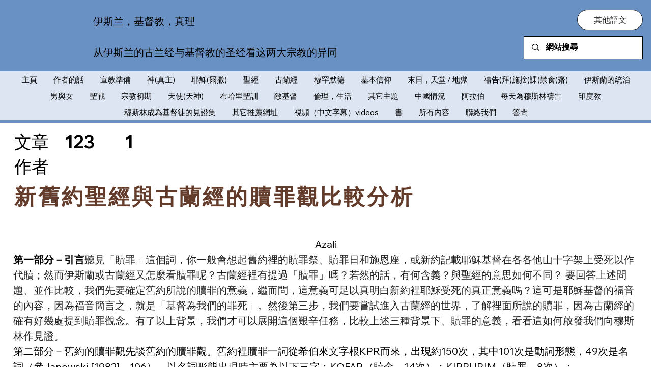

--- FILE ---
content_type: text/html; charset=UTF-8
request_url: https://pub42.bravenet.com/counter/show.php?id=371447&usernum=3531811570&cpv=3&ref=
body_size: 769
content:

//document.write('<a target="_new" href="https://www.bravenet.com/"><img src="//assets.bravenet.com/common/images/counter/overlimit.gif" border="0" alt="Powered by Bravenet" /></a><br/>');
document.write('<table cellpadding="0" cellspacing="0" border="0" align="center"><tr><td align="center"><img src="//counter42.bravenet.com/counter.php?count=2062335&type=880&cpv=3&key=d6909e355c3f88a3a06e4abaaf71c0b1" border="0"  />');
document.write('<br />');
        document.write('</td></tr></table>');


--- FILE ---
content_type: text/html; charset=UTF-8
request_url: https://pub42.bravenet.com/counter/show.php?id=371447&usernum=3531811570&cpv=3&ref=
body_size: 769
content:

//document.write('<a target="_new" href="https://www.bravenet.com/"><img src="//assets.bravenet.com/common/images/counter/overlimit.gif" border="0" alt="Powered by Bravenet" /></a><br/>');
document.write('<table cellpadding="0" cellspacing="0" border="0" align="center"><tr><td align="center"><img src="//counter42.bravenet.com/counter.php?count=2062336&type=880&cpv=3&key=27e434034fdd80d851df40e1d6970f9e" border="0"  />');
document.write('<br />');
        document.write('</td></tr></table>');


--- FILE ---
content_type: text/html; charset=UTF-8
request_url: https://pub42.bravenet.com/counter/show.php?id=371447&usernum=3531811570&cpv=3&ref=
body_size: 769
content:

//document.write('<a target="_new" href="https://www.bravenet.com/"><img src="//assets.bravenet.com/common/images/counter/overlimit.gif" border="0" alt="Powered by Bravenet" /></a><br/>');
document.write('<table cellpadding="0" cellspacing="0" border="0" align="center"><tr><td align="center"><img src="//counter42.bravenet.com/counter.php?count=2062337&type=880&cpv=3&key=95788322a93203b29b2099b18a0f8e9e" border="0"  />');
document.write('<br />');
        document.write('</td></tr></table>');
